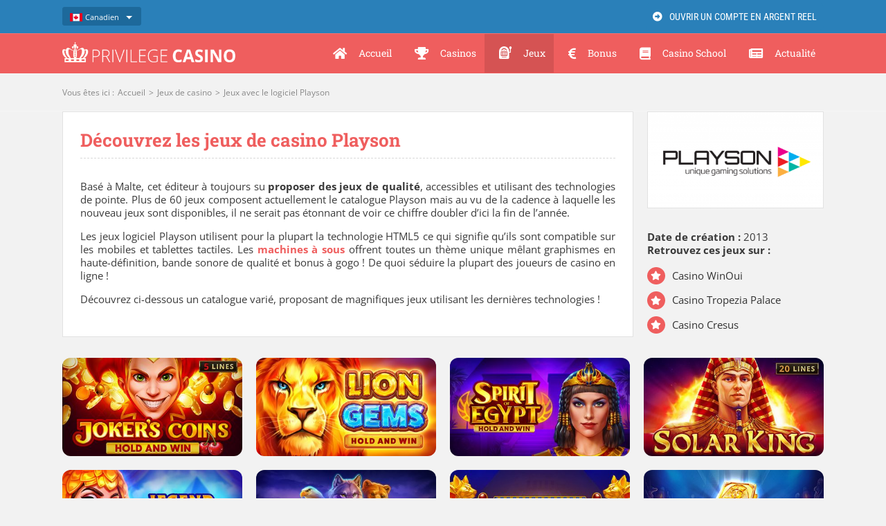

--- FILE ---
content_type: text/javascript
request_url: https://www.privilege-casino.com/custom/view/service/UsersServices.js
body_size: 3312
content:
let UsersServives = function () {};

UsersServives.list = function (token, roulette, blackjack, bingo, poker, slot, traditionnal, live, lang, callback) {
    let xhr = new XMLHttpRequest();
    xhr.onreadystatechange = function () {
        if (xhr.readyState === 4) {
            console.log(xhr.responseText);
            let json = JSON.parse(xhr.responseText);
            let users = json.map(function (e) {
                return Users.fromJSON(e);
            });
            console.log(users);
            callback(users);
        }
    }

    let params = [
        'adminToken=' + token,
        'roulette=' + roulette,
        'blackjack=' + blackjack,
        'bingo=' + bingo,
        'poker=' + poker,
        'slot=' + slot,
        'traditionnal=' + traditionnal,
        'live=' + live,
        'lang=' + lang
    ]

    xhr.open('POST', "/custom/service/list.php");
    xhr.setRequestHeader('Content-Type', 'application/x-www-form-urlencoded');
    xhr.send(params.join('&'));
}

UsersServives.add = function (lastname, firstname, email, birthdate, country, roulette, blackjack, bingo, poker, slot, traditionnal, live, lang, callback) {
    let xhr = new XMLHttpRequest();
    xhr.onreadystatechange = function () {
        if (xhr.readyState === 4) {
            //console.log(xhr.responseText);
            console.log(xhr.status)
            callback(xhr.status === 200);
        }
    };

    let language = lang === 0 ? 1 : 2;

    let params = [
        'lastname=' + lastname,
        'firstname=' + firstname,
        'email=' + email,
        'birthdate=' + birthdate,
        'country=' + country,
        'roulette=' + roulette,
        'blackjack=' + blackjack,
        'bingo=' + bingo,
        'poker=' + poker,
        'slot=' + slot,
        'traditionnal=' + traditionnal,
        'live=' + live,
        'lang=' + language
    ];
    xhr.open('POST', "/custom/service/add.php");
    xhr.setRequestHeader('Content-Type', 'application/x-www-form-urlencoded');
    xhr.send(params.join('&'));
}

UsersServives.delete = function (email, callback) {
    let xhr = new XMLHttpRequest();
    xhr.onreadystatechange = function () {
        if (xhr.readyState === 4) {
            //console.log(xhr.responseText);
            console.log(xhr.status)
            callback(xhr.status === 201);
        }
    };
    let params = [
        'email=' + email
    ];
    xhr.open('POST', "/custom/service/delete.php");
    xhr.setRequestHeader('Content-Type', 'application/x-www-form-urlencoded');
    xhr.send(params.join('&'));
}

UsersServives.sendMail = function (lastname, firstname, email, subject, file, html, simpleBody, callback) {
    let xhr = new XMLHttpRequest();
    xhr.onreadystatechange = function () {
        if (xhr.readyState === 4) {
            console.log(xhr.responseText);
            console.log(xhr.status)
            callback(xhr.status === 200);
        }
    };
    let params = [
        'lastname=' + lastname,
        'firstname=' + firstname,
        'email=' + email,
        'subject=' + subject,
        'files=' + file,
        'html=' + html,
        'simpleBody=' + simpleBody
    ];
    xhr.open('POST', "/custom/service/newMail.php");
    xhr.setRequestHeader('Content-Type', 'application/x-www-form-urlencoded');
    xhr.send(params.join('&'));
}

--- FILE ---
content_type: text/javascript
request_url: https://www.privilege-casino.com/custom/form.js
body_size: 3140
content:
let hideBtn = document.getElementsByClassName("fusion-sb-toggle")[0];
let submitBtn = document.getElementById("submit-clickable");
let slidingBar = document.getElementById("slidingbar-area");

hideBtn.onclick = function () {
    setCookie(1, "hidden", "true");
}

submitBtn.onclick = function () {
    sendInformationData();
}

function getTagData(tag){
    let $_GET = {};
    if(document.location.toString().indexOf(tag) !== -1) {
        let query = document.location
            .toString()
            .replace(/^.*?\?/, '')
            .replace(/#.*$/, '')
            .split('&');
        for(let i=0, l=query.length; i<l; i++) {
            let aux = decodeURIComponent(query[i]).split('=');
            $_GET[tag] = aux[aux.indexOf(tag)+1];
        }
    }
    if($_GET[tag]){
        return $_GET[tag];
    }
    else{
        return 0;
    }
}

function setCookie(days, name, value){
    let date = new Date();
    let result = new Date(date.setDate(date.getDate() + days));
    document.cookie = name + "=" + value + "; expires=" + result + "; secure: true;";
}

function getCookie(cname) {
    var name = cname + "=";
    var decodedCookie = decodeURIComponent(document.cookie);
    var ca = decodedCookie.split(';');
    for(var i = 0; i <ca.length; i++) {
        var c = ca[i];
        while (c.charAt(0) == ' ') {
            c = c.substring(1);
        }
        if (c.indexOf(name) == 0) {
            return c.substring(name.length, c.length);
        }
    }
    return "";
}

function sendInformationData() {
    let lastname = document.getElementsByName("your-lastname")[0].value;
    let firstname = document.getElementsByName("your-firstname")[0].value;
    let email = document.getElementsByName("your-mail")[0].value;
    let birthdate = document.getElementsByName("your-birthdate")[0].value;
    let country = document.getElementsByName("your-country")[0].value;
    let roulette = document.getElementsByName("favoritegame[]")[0].checked ? 1 : 0;
    let blackjack = document.getElementsByName("favoritegame[]")[1].checked ? 1 : 0;
    let poker = document.getElementsByName("favoritegame[]")[2].checked ? 1 : 0;
    let bingo = document.getElementsByName("favoritegame[]")[3].checked ? 1 : 0;
    let slot = document.getElementsByName("favoritegame[]")[4].checked ? 1 : 0;
    let traditionnal = document.getElementsByName("favoritegame[]")[5].checked ? 1 : 0;
    let live = document.getElementsByName("favoritegame[]")[6].checked ? 1 : 0;
    let lang = getTagData("lang");

    UsersServives.add(lastname, firstname, email, birthdate, country, roulette, blackjack, bingo, poker, slot, traditionnal, live, lang, function (success) {
        if (success){
            setCookie(365, "definHidden", "true");
        }
    });
}

function delay(delayInms) {
    return new Promise(resolve => {
        setTimeout(() => {
            if (getCookie("hidden") === "true" || getCookie("definHidden") === "true"){
                slidingBar.className = slidingBar.className.replace("open", "")
            }
        }, delayInms);
    });
}

async function sample() {
    let delayres = await delay(1);
}

sample();

